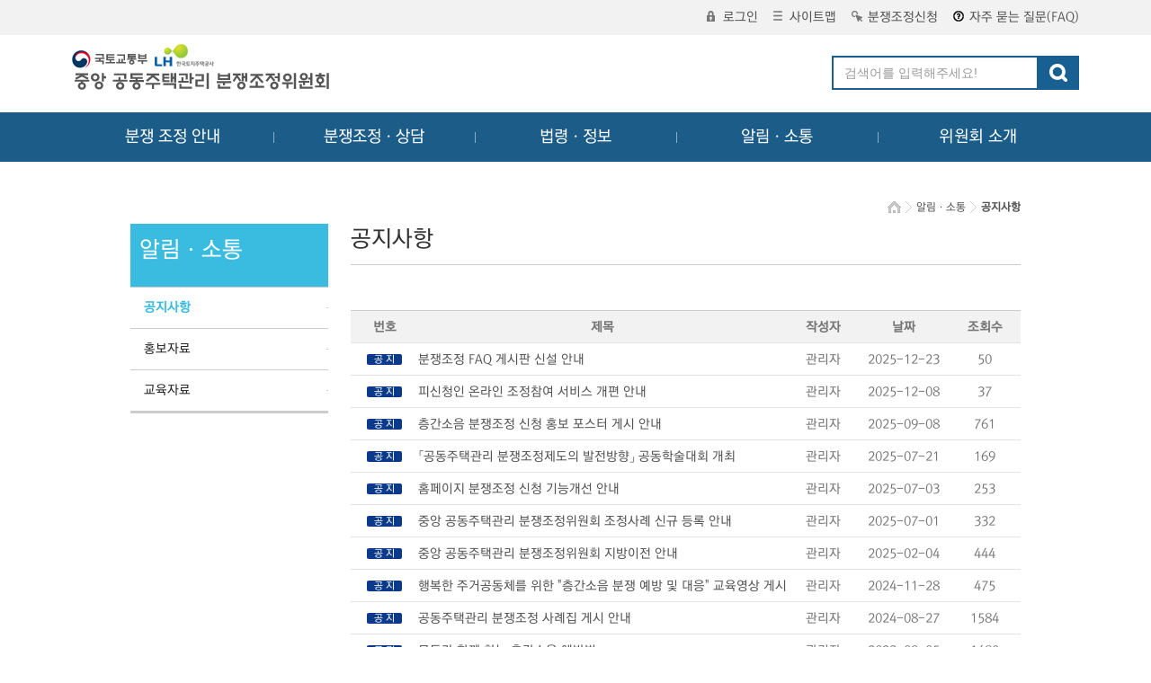

--- FILE ---
content_type: text/html;charset=utf-8
request_url: https://namc.molit.go.kr/board/boardList.do;jsessionid=D332AD63A7C8C48DBF5A851950173658?menu=3&boardGroup=notice
body_size: 56385
content:



  
<!DOCTYPE html>  
<html lang="ko">
<head>  
	<title>중앙 공동주택관리 분쟁조정위원회</title>
	<meta http-equiv="Content-Type" content="text/html; charset=utf-8" />
	<meta http-equiv="X-UA-Compatible" content="IE=edge" />
	<meta name="description" content="공동주택, 아파트 분쟁조정, 입대의, 동대표, 관리비, 하자, 층간소음, 관리소." />
	<meta name="title" content="중앙공동주택관리 분쟁조정위원회" />
	<meta name="keywords" content="아파트 등 공동주택 분쟁, 입주자대표회의 및 동대표 분쟁, 관리비 및 장기수선충당금 분쟁, 선거관리위원회 분쟁, 누수 및 역류 등 공용부문 하자 분쟁, 층간소음 분쟁" />
	<meta property="og:type" content="website" />
	<meta property="og:title" content="중앙공동주택관리분쟁조정위원회" />
	<meta property="og:description" content="공동주택, 아파트 분쟁조정, 입대의, 동대표, 관리비, 하자, 층간소음, 관리소." />
	<meta property="og:url" content="http://namc.molit.go.kr" />
	<link rel="stylesheet" type="text/css" href="/css/sub.css" />
	<script src="/js/jquery-1.10.2.js"></script>
	<script src="/js/jquery-ui-1.10.4.custom.min.js"></script>
	<script src="/js/namc.common.js"></script>
	<script src="/js/namc.ajax.js"></script>
	
	<link rel="stylesheet" type="text/css" href="/css/reset.css" />
	<link rel="stylesheet" type="text/css" href="/css/common.css?v=3" />
	<link rel="stylesheet" type="text/css" href="/css/board.css" />
	<link rel="stylesheet" type="text/css" href="/css/jquery-ui-1.10.4.custom.min.css">
	<link rel="stylesheet" type="text/css" href="/css/membership.css" />
	
	<link rel="stylesheet" type="text/css" href="/css/gnb.css" media="all" />
	<link rel="stylesheet" type="text/css" href="/font/font.css" media="all" />
	<link rel="stylesheet" type="text/css" href="/css/main.css" media="all" />
	<link rel="stylesheet" type="text/css" href="/bxslider/jquery.bxslider.css" media="all" />
	<script type="text/javascript" src="/js/gnb.js"></script>
	<script type="text/javascript" src="/bxslider/jquery.bxslider.js"></script>
	
	<script>

		var Menu = function(){
			this.setSelect = function(sub0Index, sub1Index, sub2Index, sub3Index){
				$("#lnb>ul").eq(sub0Index-1).find(">li").eq(sub1Index-1).addClass("on");
				$("#lnb>ul").eq(sub0Index-1).find(">li").eq(sub1Index-1).find(">ul>li").eq(sub2Index-1).addClass("on");
				$("#lnb>ul").eq(sub0Index-1).find(">li").eq(sub1Index-1).find(">ul>li").eq(sub2Index-1).find(">ul>li").eq(sub3Index-1).addClass("on");
			};
		};
	</script>


</head>
<body style="line-height: 25px;">
	<a href="#menuArea" class="sr-only sr-only-focusable">메뉴 바로가기</a>
	<a href="#main" class="sr-only sr-only-focusable">컨텐츠 바로가기</a>
	


<script>
function fn_searchSubmit() {
	if($("#keyword").val() == "")
	{
		$("#keyword").focus();
		alert("검색어를 입력하세요.");
		return false;
	}
	
	var frm = document.hsForm;
	frm.submit();
	
	return false;
}

</script>
<div class="header">
	<div class="top" style="width: 100%;">
		<div class="container">
			<ul class="breadcrumb pull-right">
				
					<li><a href="/login/loginForm.do?menu=5"><em class="icon-xs-login"></em>로그인</a></li>
				
				
				<li><a href="/cmmn/siteMap.do"><em class="icon-xs-sitemap"></em>사이트맵</a></li>
				<!-- 자가진단 완료 구분값 : Pstep 추가 : 분쟁조정 신청시 자가진단으로 이동시키기 위한 값-->				
				<li><a href="/dpconcil/apply/plaintiffStep1.do?menu=1&amp;type=Pstep"><em class="icon-xs-dispute"></em>분쟁조정신청</a></li>				
				<li><a href="/board/boardList.do?menu=5&amp;boardGroup=question"><em class="icon-xs-qna"></em>자주 묻는 질문(FAQ)</a></li>				
			</ul>
		</div>
	</div>
	<div class="container">
		<h1><a href="/cmmn/main.do" class="navbar-brand">중앙공동주택관리 분쟁조정위원회</a></h1>
		<!-- <div class="logo_815"><img src="/images/logo_815.png" alt="광복80 빛나는 발걸음, 새로운 길"></div> -->
		<div class="search-box">
			<form id="hsForm" name="hsForm" method="post" action="/search/search.do">
			<div class="input-group">
				<label for="keyword" style="display: none;"></label>
				<input type="text" id="keyword" name="keyword" value="" class="form-control" placeholder="검색어를 입력해주세요!">
				<span class="input-group-btn">
					<button class="btn btn-search" type="button" onclick="fn_searchSubmit(); return false;"><img src="/images/icon-search.png" alt="검색"></button>
				</span>
			</div>	
			</form>
		</div>
	</div>
	<div class="navbar">
		<div id="menuArea">
			<ul class="container">
				<li class="gnbOne">
					<a href="/intro/systemFaq.do?menu=5" class="one">분쟁 조정 안내</a>
					<ul class="gnbTwo">
						<li><a href="/intro/systemFaq.do?menu=5">제도 안내</a></li>
						<li><a href="/intro/manageEffect.do?menu=5">운영 효과</a></li>
						<li><a href="/intro/systemProcess.do?menu=5">분쟁조정절차</a></li>						
						<li><a href="/dpconcil/installationCondition.do?menu=5">지방 분쟁조정위원회 현황</a></li>
						<li><a href="/board/boardList.do?menu=5&amp;boardGroup=question">자주 묻는 질문(FAQ)</a></li>
					</ul>
				</li>
				<li class="gnbOne">
					<a href="/dpconcil/systemStand.do?menu=1" class="one">분쟁조정ㆍ상담</a>
					<ul class="gnbTwo">
						<li><a href="/dpconcil/systemStand.do?menu=1">신청기준 및 유의사항</a></li>
						<li><a href="/dpconcil/apply/selfDiagnosis.do?menu=1">분쟁조정신청 자가진단</a></li>
						<li><a href="/dpconcil/template.do?menu=1">신청서식 다운로드</a></li>
						<!-- 자가진단 완료 구분값 : Pstep 추가 : 분쟁조정 신청시 자가진단으로 이동시키기 위한 값-->
						<li><a href="/dpconcil/apply/plaintiffStep1.do?menu=1&amp;type=Pstep">분쟁조정신청</a></li>					
						<li><a href="/board/boardList.do?menu=1&amp;boardGroup=qna">분쟁조정상담</a></li>
						<li><a href="/dpconcil/apply/applyView.do?menu=1">나의사건조회(신청인)</a></li>
						<li><a href="/dpconcil/apply/defendantStep1.do?menu=1">나의사건조회(피신청인)</a></li>						
					</ul>
				</li>
				<li class="gnbOne">
					<a href="/info/relatedLaw.do?menu=2" class="one">법령ㆍ정보</a>
					<ul class="gnbTwo">
						<li><a href="/info/relatedLaw.do?menu=2">법령</a></li>
						<li><a href="/board/boardList.do?menu=2&amp;boardGroup=selfRule">자치규약</a></li>
						<li><a href="/board/boardList.do?menu=2&amp;boardGroup=faq">분쟁유형별 판례ㆍ유권해석</a></li>
						<li><a href="/board/boardList.do?menu=2&amp;boardGroup=case">조정사례</a></li>
					</ul>
				</li>
				<li class="gnbOne">
					<a href="/board/boardList.do?menu=3&amp;boardGroup=notice" class="one">알림ㆍ소통</a>
					<ul class="gnbTwo">
						<li><a href="/board/boardList.do?menu=3&amp;boardGroup=notice">공지사항</a></li>
						<li><a href="/board/boardList.do?menu=3&amp;boardGroup=prBoard">홍보자료</a></li>
						<li><a href="/board/boardList.do?menu=3&amp;boardGroup=education">교육자료</a></li>
					</ul>
				</li>
				<li class="gnbOne">
					<a href="/committee/chefSpeech.do?menu=4" class="one">위원회 소개</a>
					<ul class="gnbTwo">
						<li><a href="/committee/chefSpeech.do?menu=4">위원장 인사말</a></li>
						<li><a href="/committee/committeeIntro.do?menu=4">설립목적 및 위원회구성</a></li>
						<li><a href="/committee/committeeList.do?menu=4">위원소개</a></li>
						<li><a href="/committee/organizeIntro.do?menu=4">조직안내</a></li>
						<li><a href="/committee/visitGuide.do?menu=4">오시는 길</a></li>
					</ul>
				</li>
			</ul>
		</div>
		<div class="gnbBg" style="display: none;"></div>
	</div>
</div>

	<div id="wrap">
			



<link rel="stylesheet" type="text/css" href="/css/customer.css" />
<script>
	$(document).ready(function(){
		var currURL = document.location.href;
		var menuNum = "3";
		var boardGroup = "notice";
		if(menuNum == "1"){
			if(currURL.indexOf("/dpconcil/systemStand.do") > -1){
				$("#menu1_depth2").find("li").removeClass("on");
				$("#menu1_depth2").find("li").eq(0).addClass("on");
			}else if(currURL.indexOf("/dpconcil/apply/selfDiagnosis.do") > -1){
				$("#menu1_depth2").find("li").removeClass("on");
				$("#menu1_depth2").find("li").eq(1).addClass("on");
			}else if(currURL.indexOf("/dpconcil/template.do") > -1){
				$("#menu1_depth2").find("li").removeClass("on");
				$("#menu1_depth2").find("li").eq(2).addClass("on");
			}else if(currURL.indexOf("/dpconcil/apply/plaintiffStep1.do") > -1){
				$("#menu1_depth2").find("li").removeClass("on");
				$("#menu1_depth2").find("li").eq(3).addClass("on");
			}else if(boardGroup == "qna"){
				$("#menu1_depth2").find("li").removeClass("on");
				$("#menu1_depth2").find("li").eq(4).addClass("on");
			}else if(currURL.indexOf("/dpconcil/apply/applyView.do") > -1 || currURL.indexOf("/dpconcil/apply/applyViewContent.do") > -1){
				$("#menu1_depth2").find("li").removeClass("on");
				$("#menu1_depth2").find("li").eq(5).addClass("on");
			}
		}else if(menuNum == "2"){
			if(currURL.indexOf("/info/relatedLaw.do") > -1){
				$(".menu2_depth2").find("li").removeClass("on");
				$(".menu2_depth2").find("li").eq(0).addClass("on");
			}else if(currURL.indexOf("/info/relatedSites.do") > -1){
				$(".menu2_depth2").find("li").removeClass("on");
				$(".menu2_depth2").find("li").eq(5).addClass("on");
			}else{
				if(boardGroup == "selfRule"){
					$(".menu2_depth2").find("li").removeClass("on");
					$(".menu2_depth2").find("li").eq(1).addClass("on");	
				}else if(boardGroup == "faq"){
					$(".menu2_depth2").find("li").removeClass("on");
					$(".menu2_depth2").find("li").eq(2).addClass("on");
				}else if(boardGroup == "case"){
					$(".menu2_depth2").find("li").removeClass("on");
					$(".menu2_depth2").find("li").eq(3).addClass("on");
				}
			}	
		}else if(menuNum == "3"){
			if(boardGroup == "notice"){
				$(".menu3_depth2").find("li").removeClass("on");
				$(".menu3_depth2").find("li").eq(0).addClass("on");
			}else if(boardGroup == "prBoard"){
				$(".menu3_depth2").find("li").removeClass("on");
				$(".menu3_depth2").find("li").eq(1).addClass("on");
			}else if(boardGroup == "education"){
				$(".menu3_depth2").find("li").removeClass("on");
				$(".menu3_depth2").find("li").eq(2).addClass("on");
			}else if(boardGroup == "review"){
				$(".menu3_depth2").find("li").removeClass("on");
				$(".menu3_depth2").find("li").eq(3).addClass("on");
			}
		}else if(menuNum == "4"){
			if(currURL.indexOf("/committee/chefSpeech.do") > -1){
				$(".menu4_depth2").find("li").removeClass("on");
				$(".menu4_depth2").find("li").eq(0).addClass("on");
			}else if(currURL.indexOf("/committee/committeeIntro.do") > -1){
				$(".menu4_depth2").find("li").removeClass("on");
				$(".menu4_depth2").find("li").eq(1).addClass("on");
			}else if(currURL.indexOf("/committee/committeeList.do") > -1){
				$(".menu4_depth2").find("li").removeClass("on");
				$(".menu4_depth2").find("li").eq(2).addClass("on");
			}else if(currURL.indexOf("/committee/organizeIntro.do") > -1){
				$(".menu4_depth2").find("li").removeClass("on");
				$(".menu4_depth2").find("li").eq(3).addClass("on");
			}else if(currURL.indexOf("/committee/visitGuide.do") > -1){
				$(".menu4_depth2").find("li").removeClass("on");
				$(".menu4_depth2").find("li").eq(4).addClass("on");
			}
		}else if(menuNum == "5"){			
			if(currURL.indexOf("/intro/systemFaq.do") > -1){
				$(".menu5_depth2").find("li").removeClass("on");
				$(".menu5_depth2").find("li").eq(0).addClass("on");
			}else if(currURL.indexOf("/intro/manageEffect.do") > -1){
				$(".menu5_depth2").find("li").removeClass("on");
				$(".menu5_depth2").find("li").eq(1).addClass("on");
			}else if(currURL.indexOf("/intro/systemProcess.do") > -1){
				$(".menu5_depth2").find("li").removeClass("on");
				$(".menu5_depth2").find("li").eq(2).addClass("on");			
			}else if(currURL.indexOf("/dpconcil/installationCondition.do") > -1){
				$(".menu5_depth2").find("li").removeClass("on");
				$(".menu5_depth2").find("li").eq(3).addClass("on");			
			}else if(boardGroup == "question"){				
				$(".menu5_depth2").find("li").removeClass("on");
				$(".menu5_depth2").find("li").eq(4).addClass("on");
			}
		}
		//}
	});
</script>
<div id="subContents">
		<!-- 레프트메뉴 -->		
		<div id="lnb">
			<h2 style="display:none"><span class="title">분쟁조정ㆍ상담</span></h2>
			<ul class='depth2' id="menu1_depth2" style="display:none">
				<li><a href="/dpconcil/systemStand.do;jsessionid=4D9F820191DF3BC09B8F4730B4D9FD84?menu=1">신청기준 및 유의사항</a></li>
				<li><a href="/dpconcil/apply/selfDiagnosis.do;jsessionid=4D9F820191DF3BC09B8F4730B4D9FD84?menu=1">분쟁조정신청 자가진단</a></li>
				<li><a href="/dpconcil/template.do;jsessionid=4D9F820191DF3BC09B8F4730B4D9FD84?menu=1">신청서식 다운로드</a></li>				
				<!-- 자가진단 완료 구분값 : Pstep 추가 : 분쟁조정 신청시 자가진단으로 이동시키기 위한 값-->
				<li><a href="/dpconcil/apply/plaintiffStep1.do;jsessionid=4D9F820191DF3BC09B8F4730B4D9FD84?menu=1&amp;type=Pstep">분쟁조정신청</a></li>
				<li><a href="/board/boardList.do;jsessionid=4D9F820191DF3BC09B8F4730B4D9FD84?menu=1&amp;boardGroup=qna">분쟁조정상담</a></li>
				<li><a href="/dpconcil/apply/applyView.do;jsessionid=4D9F820191DF3BC09B8F4730B4D9FD84?menu=1">나의사건조회(신청인)</a></li>
				<li><a href="/dpconcil/apply/defendantStep1.do;jsessionid=4D9F820191DF3BC09B8F4730B4D9FD84?menu=1">나의사건조회(피신청인)</a></li>
			</ul>
			
			<h2 style="display:none;"><span class="title">법령ㆍ정보</span></h2>
			<ul class='depth2 menu2_depth2' style="display:none;">
				<li><a href="/info/relatedLaw.do;jsessionid=4D9F820191DF3BC09B8F4730B4D9FD84?menu=2">법령</a></li>
				<li><a href="/board/boardList.do;jsessionid=4D9F820191DF3BC09B8F4730B4D9FD84?menu=2&amp;boardGroup=selfRule">자치규약</a></li>
				<li><a href="/board/boardList.do;jsessionid=4D9F820191DF3BC09B8F4730B4D9FD84?menu=2&amp;boardGroup=faq">분쟁유형별 판례ㆍ유권해석</a></li>
				<li><a href="/board/boardList.do;jsessionid=4D9F820191DF3BC09B8F4730B4D9FD84?menu=2&amp;boardGroup=case">조정사례</a></li>
			</ul>
			
			<h2 style="display:block;"><span class="title">알림ㆍ소통</span></h2>
			<ul class='depth2 menu3_depth2' style="display:block;">
				<li><a href="/board/boardList.do;jsessionid=4D9F820191DF3BC09B8F4730B4D9FD84?menu=3&amp;boardGroup=notice">공지사항</a></li>
				<li><a href="/board/boardList.do;jsessionid=4D9F820191DF3BC09B8F4730B4D9FD84?menu=3&amp;boardGroup=prBoard">홍보자료</a></li>
				<li><a href="/board/boardList.do;jsessionid=4D9F820191DF3BC09B8F4730B4D9FD84?menu=3&amp;boardGroup=education">교육자료</a></li>
			</ul>			
			
			<h2 style="display:none;"><span class="title">위원회 소개</span></h2>
			<ul class='depth2 menu4_depth2' style="display:none;">
				<li><a href="/committee/chefSpeech.do;jsessionid=4D9F820191DF3BC09B8F4730B4D9FD84?menu=4">위원장 인사말</a></li>
				<li><a href="/committee/committeeIntro.do;jsessionid=4D9F820191DF3BC09B8F4730B4D9FD84?menu=4">설립목적 및 위원회구성</a></li>
				<li><a href="/committee/committeeList.do;jsessionid=4D9F820191DF3BC09B8F4730B4D9FD84?menu=4">위원소개</a></li>				
				<li><a href="/committee/organizeIntro.do;jsessionid=4D9F820191DF3BC09B8F4730B4D9FD84?menu=4">조직안내</a></li>
				<li><a href="/committee/visitGuide.do;jsessionid=4D9F820191DF3BC09B8F4730B4D9FD84?menu=4">오시는 길</a></li>
			</ul>
			
			<h2 style="display:none;"><span class="title">분쟁 조정 안내</span></h2>
			<ul class='depth2 menu5_depth2' style="display:none;">
				<li><a href="/intro/systemFaq.do;jsessionid=4D9F820191DF3BC09B8F4730B4D9FD84?menu=5">제도 안내</a></li>
				<li><a href="/intro/manageEffect.do;jsessionid=4D9F820191DF3BC09B8F4730B4D9FD84?menu=5">운영 효과</a></li>
				<li><a href="/intro/systemProcess.do;jsessionid=4D9F820191DF3BC09B8F4730B4D9FD84?menu=5">분쟁조정 절차</a></li>						
				<li><a href="/dpconcil/installationCondition.do?menu=5">지방 분쟁조정위원회 현황</a></li>	
				<li><a href="/board/boardList.do;jsessionid=4D9F820191DF3BC09B8F4730B4D9FD84?menu=5&amp;boardGroup=question">자주 묻는 질문(FAQ)</a></li>			
			</ul>
			<p class="sideImgBottom"></p>
		</div>
		
<!-- //레프트메뉴 -->	

		<hr />
		<hr />
		





<link rel="stylesheet" type="text/css" href="/css/magnific-popup.css" media="all" />
<script type="text/javascript" src="/js/jquery-ui-1.10.4.custom.min.js"></script>
<script type="text/javascript" src="/js/jquery.magnific-popup.min.js"></script>





	
	
	
	
		
	




	
		
	
	
	
	




	
	
	
	
		
	


<style type="text/css">
	/* 공통 */
	*, *:after, *:before {box-sizing:border-box;}
	.clearfix:after, .clearfix:before {content:'';display:table;}
	.clearfix:after {clear:both;}
	.text-center {text-align:center;}
	/* 갤러리 */
	.gallery {padding-left:0px;padding-right:0px;font-size:0.85rem;}
	.gallery .list-item {width:auto;margin-left:-10px;margin-right:-10px;padding:0;}
	.gallery .list-item h4 {height:50px;padding:0!important;text-indent:0;background:none!important;margin:0 0 8px;text-align:center;font-weight:600;}
	.gallery .list-item > li{list-style:none;padding-left:10px;padding-right:10px;width:33.3333%;float:left;}
	.gallery .item-box {border:1px solid #ddd;padding:20px;margin-bottom:30px;}
	.gallery .item-box .figure {position:relative;margin:-20px -20px 20px -20px;width:auto;height:230px;overflow:hidden;background-size:cover;}
	.gallery .item-box .figure img {max-width: 100%; max-height: 100%; display: block; margin: 0 auto;position: absolute;transform: translate(-50%,-50%);left: 50%;top: 50%;}
	.gallery .item-box .fig {height:40px;}
	.gallery .item-box .btn {padding:5px 10px;border:1px solid #eee;display:inline-block;line-height:1.6;}
	.gallery .item-box .btn img {margin-top:-1px;margin-right:5px;vertical-align:middle;display:inline-block;}
</style>

<script>

	//left 메뉴 선택 되게...
	if( "notice" != "law" && "notice" != "dataroom"){		
		var m = new Menu();
		if( "notice" == "notice" ){
			m.setSelect(2,2,null,null);
		}else if("notice" == "report"){
			m.setSelect(2,3,null,null);
		}else if("notice" == "faq"){
			m.setSelect(2,5,null,null);
		}else if("notice" == "qna"){
			m.setSelect(3,1,null,null);		
		}
	}

	if(!true){
		alert("접근 권한이 없습니다.");
		window.history.back();
	}
	
	if("notice" == "error"){
		alert("존재하지 않는 게시판입니다.");
		window.history.back();
	}

	$(window).ready(function(){
		$('.popup-link').magnificPopup({
			type: 'image',
			closeOnContentClick: true,
			closeBtnInside: true,
			fixedContentPos: true,
			image: {verticalFit: true},
			zoom: {enabled: true, duration: 400}
		});
		
		//자주묻는 질문과 답(faq)에서 탭클릭 시 해당 탭 선택 한다. 
		for(var i=0;i<=7;i++){			
			if(i == ""){
				$("#faqTab" + "").addClass("selectTab");
			}else{
				$("#faqTab" + i).removeClass("selectTab");
			};
		};
		
		
			
			
			$(".first").hide();
			$(".prev").hide();
			
		
		
		
			
			
			$(".next").hide();
			$(".nextEnd").hide();
			
		
		
		//제목 클릭시 글읽기 이동
		$(".title a").click(function(e){
			var boardNum = $(this).parent().children("input[name^='boardNum']").val(); //$(this).attr("boardNum");
			var passwordYn = $(this).parent().children("input[name^='passwordYn']").val(); //$(this).attr("passwordYn");
			var secretYn = $(this).parent().children("input[name^='secretYn']").val(); //$(this).attr("secretYn");
			
			if(passwordYn == "Y" && secretYn =="1"){
				$("#passwordDialog").remove();
				$("body").append("<div id='passwordDialog'></div>");
				$("#passwordDialog").dialog({
					title : "비밀번호 입력",
					height :80,
					width : 220,
					position : {of : this},
					autoOpen: true,
					show: {effect: "fold",duration: 500},
					hide: {effect: "slideUp",duration: 500},
					resizable : false,
					draggable : false
				});
				$("#passwordDialog").append("<input type='password' id='txtPassword' style='width:150px'>");
				$("#passwordDialog").append("<input type='button' id='btnBoardConfirmExe' value='확인' style='height:20px;'>");
				$("#btnBoardConfirmExe").click(function(e){
					var param = "boardNum=" + boardNum;
					param += "&password=" + $("#txtPassword").val();
					$.post("/board/checkReadBoardYN.do;jsessionid=4D9F820191DF3BC09B8F4730B4D9FD84?"+namc.common.getParamString(), param, function( data ){
						if(data == "success"){
							goBoardRead(boardNum, $("#txtPassword").val());
						}else{
							alert("비밀번호 확인 후 다시 실행하여 주십시요.");
						}
					}); 
				});
			}else if(passwordYn == "N" && secretYn =="1"){
				var param = "boardNum=" + boardNum;
				$.post("/board/checkReadBoardYN.do;jsessionid=4D9F820191DF3BC09B8F4730B4D9FD84?"+namc.common.getParamString(), param, function( data ){
					if(data == "success"){
						goBoardRead(boardNum, "");
					}else{
						alert("다른회원님의 비밀글은 접근할 수 없습니다.");
					}
				}); 
			}else{
				var param = "boardNum=" + boardNum;
				goBoardRead(boardNum, "");
			}
		});
		
		// 글쓰기 버튼 클릭
		
		
		$("#btnListSearch").click(function(e){
			searchPage();
		});
		
		$(".pageNum").click(function(e){
			movePage($(this).children("input[name^='pageNum']").val());
		});
		
		// 카테고리 선택
		$("#selCategory").change(function(e){
			categoryPage();
		});
		
		// 검색타입과 검색어 셋팅
		
		
		//자주묻는 질문과 답(faq)에서 탭클릭 이벤트
		$(".faqTabBox li").click(function(e){
			if("notice" == "faq" || "notice" == "case" || "notice" == "question"){
				var param = "dummytime=2026/01/09 13:28";
				param += "&keyWordGbn=" + $("#selKeyWordGbn").val();
				param += "&searchKeyWord=" + $("#inpSearchKeyWord").val();
				
				if($(this).attr('id').substring($(this).attr('id').length - 1 , $(this).attr('id').length) != 0){
					param += "&categoryNum=" + $(this).attr('id').substring($(this).attr('id').length - 1 , $(this).attr('id').length);	
				}
				namc.common.submit("/board/boardList.do;jsessionid=4D9F820191DF3BC09B8F4730B4D9FD84?"+namc.common.getParamString(), param);
			}
		});
	});
	
	function goBoardWrite(){
		var param = "dummytime=2026/01/09 13:28";
		param += getPageNumParam();
		param += getSearchParam();
		param += getCategoryParam();			
		
		//20240325 @kjh 분쟁상담신청시 개인정보동의화면 호출
 		if ("notice" == "qna") { 			
 			namc.common.submit("/board/qnaPersonalAgree.do;jsessionid=4D9F820191DF3BC09B8F4730B4D9FD84?"+namc.common.getParamString(), param);						
		} else {			
			namc.common.submit("/board/boardWrite.do;jsessionid=4D9F820191DF3BC09B8F4730B4D9FD84?"+namc.common.getParamString(), param);		
		}		
		
	}
	
	function goBoardRead(boardNum,pw){
		var param = "dummytime=2026/01/09 13:28";
		param += getPageNumParam();
		param += getSearchParam();
		param += getCategoryParam();
		param += "&boardNum="+boardNum;
		param += "&password="+pw;
		namc.common.submit("/board/boardRead.do;jsessionid=4D9F820191DF3BC09B8F4730B4D9FD84?"+namc.common.getParamString(), param);
	}
	
	//select box로 분류를 선택 할때 사용됨. 항목선택 시 분류에 해당하는 글 조회
	function categoryPage(){
		var param = "dummytime=2026/01/09 13:28";
		param += "&categoryNum=" + $("#selCategory").val();
		param += getSearchParam();
		namc.common.submit("/board/boardList.do;jsessionid=4D9F820191DF3BC09B8F4730B4D9FD84?"+namc.common.getParamString(), param)
	}
	
	function searchPage(){
		var param = "dummytime=2026/01/09 13:28";
		param += "&keyWordGbn=" + $("#selKeyWordGbn").val();
		param += "&searchKeyWord=" + $("#inpSearchKeyWord").val();
		param += getCategoryParam();
		namc.common.submit("/board/boardList.do;jsessionid=4D9F820191DF3BC09B8F4730B4D9FD84?"+namc.common.getParamString(), param)
	}
	function movePage(pageNum){
		var param = "dummytime=2026/01/09 13:28";
		param += "&pageNum="+pageNum;
		param += getSearchParam();
		param += getCategoryParam();
		namc.common.submit("/board/boardList.do;jsessionid=4D9F820191DF3BC09B8F4730B4D9FD84?"+namc.common.getParamString(), param);
	}
	
	function getSearchParam(){
		var param = "";
		
		return param;
	}
	
	function getCategoryParam(){
		var param = "";
		
		return param;
	}
	
	function getPageNumParam(){
		var param = "";
		param += "&pageNum=";
		return param;
	}

	//filedown load
	function fileDownLoad(fileName){
		var u = "/board/filedownLoad.do;jsessionid=4D9F820191DF3BC09B8F4730B4D9FD84";
		var p = {
				fileName : fileName
				,board : "board"
		};
		namc.common.download(u, p);
	}
	
	/* 
	    게시판 첨부파일 다운로드시 첨부파일 다운로드 카운트 저장로직 호출 
	    게시판 종류 : 공지사항 , 교육자로 , 홍보자료
	    김태연과장 요청사항20241127 @kjh	    
	*/
	function fileDownLoadCount(boardGroup,boardNum,insDt){			
		
		$.ajax({
			type: "POST",								
			url:"/board/insertBoardFileDownCnt.do",					
			data:{"boardGroup": boardGroup, "boardNum": boardNum, "insDt": insDt},				
			dataType:"text",
			success:function(data) {					
				if (data == "error") {
					alert("시스템관리자에게 문의하세요.");
				} else {						
				}				
			}				
		});			
	}	
	
</script>

<div id="contentBox">
	<div class="content" id="contents">
	
	
		<div class="locWr">
			<div class="location">
				<ul>
					<li class='home'><img src='../images/ic_home.gif' alt='HOME'/></li>
					<li>알림ㆍ소통</li>
					<li class='last'>공지사항</li>
				</ul>
			</div>
		</div>
		<div class="conTitWr mantoman">
			<h2>공지사항</h2>
		</div>
	
	
	
	
	
	
	
	
	
	
	
	
	
	
	<div class="contents">
		
		
		
			
			
				<table class="list mt10">
					<caption> 목록보기</caption>
					<colgroup>
						<col style="width:75px" />
							
							
						<col />
						<col style="width:80px" />
						
							<col style="width:100px" />
						
						<col style="width:80px" />
					</colgroup>
					<thead>
					<tr class="th_back">
						<th scope="col" abbr="번호" class="th_div">번호</th>
						
						
						<th scope="col" abbr="제목" class="th_div">제목</th>
						<th scope="col" abbr="작성자" class="th_div">작성자</th>
						
							<th scope="col" abbr="날짜" class="th_div">날짜</th>
						
						<th scope="col" abbr="조회수" class="th_div last_div">조회수</th>
					</tr>
					</thead>
					<tbody>
						
						
						
							
								
									 
									 
								
								
							
							<tr class="notice">
								<td><span style="padding: 0px 8px;font-size: 11px;color: #fff;border-radius: 2px;background: #0b3a8a;vertical-align: top;">공 지</span></td>
								
								<td class="title" style='text-align:left; '>
									<span>
										
										
										<a href="javascript:void(0)">분쟁조정 FAQ 게시판 신설 안내</a>
										<input type="hidden" id="boardNum1" name="boardNum1" value="5183"/>
										<input type="hidden" id="secretYn1" name="secretYn1" value="0"/>
										<input type="hidden" id="passwordYn1" name="passwordYn1" value="N"/>
									</span>
									
									
									
									
									
									
								</td>
								<td>관리자</td>
								
									<td>2025-12-23</td>
								
								<td>50</td>
							</tr>
						
							
								
									 
									 
								
								
							
							<tr class="notice">
								<td><span style="padding: 0px 8px;font-size: 11px;color: #fff;border-radius: 2px;background: #0b3a8a;vertical-align: top;">공 지</span></td>
								
								<td class="title" style='text-align:left; '>
									<span>
										
										
										<a href="javascript:void(0)">피신청인 온라인 조정참여 서비스 개편 안내</a>
										<input type="hidden" id="boardNum2" name="boardNum2" value="5131"/>
										<input type="hidden" id="secretYn2" name="secretYn2" value="0"/>
										<input type="hidden" id="passwordYn2" name="passwordYn2" value="N"/>
									</span>
									
									
									
									
									
									
								</td>
								<td>관리자</td>
								
									<td>2025-12-08</td>
								
								<td>37</td>
							</tr>
						
							
								
									 
									 
								
								
							
							<tr class="notice">
								<td><span style="padding: 0px 8px;font-size: 11px;color: #fff;border-radius: 2px;background: #0b3a8a;vertical-align: top;">공 지</span></td>
								
								<td class="title" style='text-align:left; '>
									<span>
										
										
										<a href="javascript:void(0)">층간소음 분쟁조정 신청 홍보 포스터 게시 안내</a>
										<input type="hidden" id="boardNum3" name="boardNum3" value="4971"/>
										<input type="hidden" id="secretYn3" name="secretYn3" value="0"/>
										<input type="hidden" id="passwordYn3" name="passwordYn3" value="N"/>
									</span>
									
									
									
									
									
									
								</td>
								<td>관리자</td>
								
									<td>2025-09-08</td>
								
								<td>761</td>
							</tr>
						
							
								
									 
									 
								
								
							
							<tr class="notice">
								<td><span style="padding: 0px 8px;font-size: 11px;color: #fff;border-radius: 2px;background: #0b3a8a;vertical-align: top;">공 지</span></td>
								
								<td class="title" style='text-align:left; '>
									<span>
										
										
										<a href="javascript:void(0)">「공동주택관리 분쟁조정제도의 발전방향」 공동학술대회 개최</a>
										<input type="hidden" id="boardNum4" name="boardNum4" value="4877"/>
										<input type="hidden" id="secretYn4" name="secretYn4" value="0"/>
										<input type="hidden" id="passwordYn4" name="passwordYn4" value="N"/>
									</span>
									
									
									
									
									
									
								</td>
								<td>관리자</td>
								
									<td>2025-07-21</td>
								
								<td>169</td>
							</tr>
						
							
								
									 
									 
								
								
							
							<tr class="notice">
								<td><span style="padding: 0px 8px;font-size: 11px;color: #fff;border-radius: 2px;background: #0b3a8a;vertical-align: top;">공 지</span></td>
								
								<td class="title" style='text-align:left; '>
									<span>
										
										
										<a href="javascript:void(0)">홈페이지 분쟁조정 신청 기능개선 안내</a>
										<input type="hidden" id="boardNum5" name="boardNum5" value="4856"/>
										<input type="hidden" id="secretYn5" name="secretYn5" value="0"/>
										<input type="hidden" id="passwordYn5" name="passwordYn5" value="N"/>
									</span>
									
									
									
									
									
									
								</td>
								<td>관리자</td>
								
									<td>2025-07-03</td>
								
								<td>253</td>
							</tr>
						
							
								
									 
									 
								
								
							
							<tr class="notice">
								<td><span style="padding: 0px 8px;font-size: 11px;color: #fff;border-radius: 2px;background: #0b3a8a;vertical-align: top;">공 지</span></td>
								
								<td class="title" style='text-align:left; '>
									<span>
										
										
										<a href="javascript:void(0)">중앙 공동주택관리 분쟁조정위원회 조정사례 신규 등록 안내</a>
										<input type="hidden" id="boardNum6" name="boardNum6" value="4846"/>
										<input type="hidden" id="secretYn6" name="secretYn6" value="0"/>
										<input type="hidden" id="passwordYn6" name="passwordYn6" value="N"/>
									</span>
									
									
									
									
									
									
								</td>
								<td>관리자</td>
								
									<td>2025-07-01</td>
								
								<td>332</td>
							</tr>
						
							
								
									 
									 
								
								
							
							<tr class="notice">
								<td><span style="padding: 0px 8px;font-size: 11px;color: #fff;border-radius: 2px;background: #0b3a8a;vertical-align: top;">공 지</span></td>
								
								<td class="title" style='text-align:left; '>
									<span>
										
										
										<a href="javascript:void(0)">중앙 공동주택관리 분쟁조정위원회 지방이전 안내</a>
										<input type="hidden" id="boardNum7" name="boardNum7" value="4393"/>
										<input type="hidden" id="secretYn7" name="secretYn7" value="0"/>
										<input type="hidden" id="passwordYn7" name="passwordYn7" value="N"/>
									</span>
									
									
									
									
									
									
								</td>
								<td>관리자</td>
								
									<td>2025-02-04</td>
								
								<td>444</td>
							</tr>
						
							
								
									 
									 
								
								
							
							<tr class="notice">
								<td><span style="padding: 0px 8px;font-size: 11px;color: #fff;border-radius: 2px;background: #0b3a8a;vertical-align: top;">공 지</span></td>
								
								<td class="title" style='text-align:left; '>
									<span>
										
										
										<a href="javascript:void(0)">행복한 주거공동체를 위한 &#034;층간소음 분쟁 예방 및 대응&#034; 교육영상 게시</a>
										<input type="hidden" id="boardNum8" name="boardNum8" value="4307"/>
										<input type="hidden" id="secretYn8" name="secretYn8" value="0"/>
										<input type="hidden" id="passwordYn8" name="passwordYn8" value="N"/>
									</span>
									
									
									
									
									
									
								</td>
								<td>관리자</td>
								
									<td>2024-11-28</td>
								
								<td>475</td>
							</tr>
						
							
								
									 
									 
								
								
							
							<tr class="notice">
								<td><span style="padding: 0px 8px;font-size: 11px;color: #fff;border-radius: 2px;background: #0b3a8a;vertical-align: top;">공 지</span></td>
								
								<td class="title" style='text-align:left; '>
									<span>
										
										
										<a href="javascript:void(0)">공동주택관리 분쟁조정 사례집 게시 안내</a>
										<input type="hidden" id="boardNum9" name="boardNum9" value="4174"/>
										<input type="hidden" id="secretYn9" name="secretYn9" value="0"/>
										<input type="hidden" id="passwordYn9" name="passwordYn9" value="N"/>
									</span>
									
									
									
									
									
									
								</td>
								<td>관리자</td>
								
									<td>2024-08-27</td>
								
								<td>1584</td>
							</tr>
						
							
								
									 
									 
								
								
							
							<tr class="notice">
								<td><span style="padding: 0px 8px;font-size: 11px;color: #fff;border-radius: 2px;background: #0b3a8a;vertical-align: top;">공 지</span></td>
								
								<td class="title" style='text-align:left; '>
									<span>
										
										
										<a href="javascript:void(0)">모두가 함께 하는 층간소음 예방법</a>
										<input type="hidden" id="boardNum10" name="boardNum10" value="3703"/>
										<input type="hidden" id="secretYn10" name="secretYn10" value="0"/>
										<input type="hidden" id="passwordYn10" name="passwordYn10" value="N"/>
									</span>
									
									
									
									
									
									
								</td>
								<td>관리자</td>
								
									<td>2023-09-05</td>
								
								<td>1480</td>
							</tr>
						
							
								
								
									 
									 
									 
								
							
							<tr class="">
								<td>60</td>
								
								<td class="title" style='text-align:left; '>
									<span>
										
										
										<a href="javascript:void(0)">분쟁조정 FAQ 게시판 신설 안내</a>
										<input type="hidden" id="boardNum11" name="boardNum11" value="5183"/>
										<input type="hidden" id="secretYn11" name="secretYn11" value="0"/>
										<input type="hidden" id="passwordYn11" name="passwordYn11" value="N"/>
									</span>
									
									
									
									
									
									
								</td>
								<td>관리자</td>
								
									<td>2025-12-23</td>
								
								<td>50</td>
							</tr>
						
							
								
								
									 
									 
									 
								
							
							<tr class="">
								<td>59</td>
								
								<td class="title" style='text-align:left; '>
									<span>
										
										
										<a href="javascript:void(0)">피신청인 온라인 조정참여 서비스 개편 안내</a>
										<input type="hidden" id="boardNum12" name="boardNum12" value="5131"/>
										<input type="hidden" id="secretYn12" name="secretYn12" value="0"/>
										<input type="hidden" id="passwordYn12" name="passwordYn12" value="N"/>
									</span>
									
									
									
									
									
									
								</td>
								<td>관리자</td>
								
									<td>2025-12-08</td>
								
								<td>37</td>
							</tr>
						
							
								
								
									 
									 
									 
								
							
							<tr class="">
								<td>58</td>
								
								<td class="title" style='text-align:left; '>
									<span>
										
										
										<a href="javascript:void(0)">법원연계조정 제도 도입 관련 교육 실시</a>
										<input type="hidden" id="boardNum13" name="boardNum13" value="5016"/>
										<input type="hidden" id="secretYn13" name="secretYn13" value="0"/>
										<input type="hidden" id="passwordYn13" name="passwordYn13" value="N"/>
									</span>
									
									
									
									
									
									
								</td>
								<td>관리자</td>
								
									<td>2025-09-26</td>
								
								<td>24</td>
							</tr>
						
							
								
								
									 
									 
									 
								
							
							<tr class="">
								<td>57</td>
								
								<td class="title" style='text-align:left; '>
									<span>
										
										
										<a href="javascript:void(0)">층간소음 분쟁조정 신청 홍보 포스터 게시 안내</a>
										<input type="hidden" id="boardNum14" name="boardNum14" value="4971"/>
										<input type="hidden" id="secretYn14" name="secretYn14" value="0"/>
										<input type="hidden" id="passwordYn14" name="passwordYn14" value="N"/>
									</span>
									
									
									
									
									
									
								</td>
								<td>관리자</td>
								
									<td>2025-09-08</td>
								
								<td>761</td>
							</tr>
						
							
								
								
									 
									 
									 
								
							
							<tr class="">
								<td>56</td>
								
								<td class="title" style='text-align:left; '>
									<span>
										
										
										<a href="javascript:void(0)">「공동주택관리 분쟁조정제도의 발전방향」 공동학술대회 개최</a>
										<input type="hidden" id="boardNum15" name="boardNum15" value="4877"/>
										<input type="hidden" id="secretYn15" name="secretYn15" value="0"/>
										<input type="hidden" id="passwordYn15" name="passwordYn15" value="N"/>
									</span>
									
									
									
									
									
									
								</td>
								<td>관리자</td>
								
									<td>2025-07-21</td>
								
								<td>169</td>
							</tr>
						
							
								
								
									 
									 
									 
								
							
							<tr class="">
								<td>55</td>
								
								<td class="title" style='text-align:left; '>
									<span>
										
										
										<a href="javascript:void(0)">홈페이지 분쟁조정 신청 기능개선 안내</a>
										<input type="hidden" id="boardNum16" name="boardNum16" value="4856"/>
										<input type="hidden" id="secretYn16" name="secretYn16" value="0"/>
										<input type="hidden" id="passwordYn16" name="passwordYn16" value="N"/>
									</span>
									
									
									
									
									
									
								</td>
								<td>관리자</td>
								
									<td>2025-07-03</td>
								
								<td>253</td>
							</tr>
						
							
								
								
									 
									 
									 
								
							
							<tr class="">
								<td>54</td>
								
								<td class="title" style='text-align:left; '>
									<span>
										
										
										<a href="javascript:void(0)">중앙 공동주택관리 분쟁조정위원회 조정사례 신규 등록 안내</a>
										<input type="hidden" id="boardNum17" name="boardNum17" value="4846"/>
										<input type="hidden" id="secretYn17" name="secretYn17" value="0"/>
										<input type="hidden" id="passwordYn17" name="passwordYn17" value="N"/>
									</span>
									
									
									
									
									
									
								</td>
								<td>관리자</td>
								
									<td>2025-07-01</td>
								
								<td>332</td>
							</tr>
						
							
								
								
									 
									 
									 
								
							
							<tr class="">
								<td>53</td>
								
								<td class="title" style='text-align:left; '>
									<span>
										
										
										<a href="javascript:void(0)">지방 공동주택관리 분쟁조정위원회 현행화 안내</a>
										<input type="hidden" id="boardNum18" name="boardNum18" value="4843"/>
										<input type="hidden" id="secretYn18" name="secretYn18" value="0"/>
										<input type="hidden" id="passwordYn18" name="passwordYn18" value="N"/>
									</span>
									
									
									
									
									
									
								</td>
								<td>관리자</td>
								
									<td>2025-06-30</td>
								
								<td>57</td>
							</tr>
						
							
								
								
									 
									 
									 
								
							
							<tr class="">
								<td>52</td>
								
								<td class="title" style='text-align:left; '>
									<span>
										
										
										<a href="javascript:void(0)">중앙 공동주택관리 분쟁조정위원회 지방이전 안내</a>
										<input type="hidden" id="boardNum19" name="boardNum19" value="4393"/>
										<input type="hidden" id="secretYn19" name="secretYn19" value="0"/>
										<input type="hidden" id="passwordYn19" name="passwordYn19" value="N"/>
									</span>
									
									
									
									
									
									
								</td>
								<td>관리자</td>
								
									<td>2025-02-04</td>
								
								<td>444</td>
							</tr>
						
							
								
								
									 
									 
									 
								
							
							<tr class="">
								<td>51</td>
								
								<td class="title" style='text-align:left; '>
									<span>
										
										
										<a href="javascript:void(0)">[응모조건 완화]공동주택 간접흡연 · 층간소음 예방 영상 공유이벤트</a>
										<input type="hidden" id="boardNum20" name="boardNum20" value="4314"/>
										<input type="hidden" id="secretYn20" name="secretYn20" value="0"/>
										<input type="hidden" id="passwordYn20" name="passwordYn20" value="N"/>
									</span>
									
									
									
									
									
									
								</td>
								<td>관리자</td>
								
									<td>2024-12-03</td>
								
								<td>345</td>
							</tr>
						
							
								
								
									 
									 
									 
								
							
							<tr class="">
								<td>50</td>
								
								<td class="title" style='text-align:left; '>
									<span>
										
										
										<a href="javascript:void(0)">행복한 주거공동체를 위한 &#034;층간소음 분쟁 예방 및 대응&#034; 교육영상 게시</a>
										<input type="hidden" id="boardNum21" name="boardNum21" value="4307"/>
										<input type="hidden" id="secretYn21" name="secretYn21" value="0"/>
										<input type="hidden" id="passwordYn21" name="passwordYn21" value="N"/>
									</span>
									
									
									
									
									
									
								</td>
								<td>관리자</td>
								
									<td>2024-11-28</td>
								
								<td>475</td>
							</tr>
						
							
								
								
									 
									 
									 
								
							
							<tr class="">
								<td>49</td>
								
								<td class="title" style='text-align:left; '>
									<span>
										
										
										<a href="javascript:void(0)">층간소음에 대처하는 현명한 자세(3단계 대처법)</a>
										<input type="hidden" id="boardNum22" name="boardNum22" value="4235"/>
										<input type="hidden" id="secretYn22" name="secretYn22" value="0"/>
										<input type="hidden" id="passwordYn22" name="passwordYn22" value="N"/>
									</span>
									
									
									
									
									
									
								</td>
								<td>관리자</td>
								
									<td>2024-10-14</td>
								
								<td>367</td>
							</tr>
						
							
								
								
									 
									 
									 
								
							
							<tr class="">
								<td>48</td>
								
								<td class="title" style='text-align:left; '>
									<span>
										
										
										<a href="javascript:void(0)">공동주택관리 분쟁조정 사례집 게시 안내</a>
										<input type="hidden" id="boardNum23" name="boardNum23" value="4174"/>
										<input type="hidden" id="secretYn23" name="secretYn23" value="0"/>
										<input type="hidden" id="passwordYn23" name="passwordYn23" value="N"/>
									</span>
									
									
									
									
									
									
								</td>
								<td>관리자</td>
								
									<td>2024-08-27</td>
								
								<td>1584</td>
							</tr>
						
							
								
								
									 
									 
									 
								
							
							<tr class="">
								<td>47</td>
								
								<td class="title" style='text-align:left; '>
									<span>
										
										
										<a href="javascript:void(0)">[영상툰] 행복한 공동주택 생활을 위한 ‘층간소음 대처법‘</a>
										<input type="hidden" id="boardNum24" name="boardNum24" value="4104"/>
										<input type="hidden" id="secretYn24" name="secretYn24" value="0"/>
										<input type="hidden" id="passwordYn24" name="passwordYn24" value="N"/>
									</span>
									
									
									
									
									
									
								</td>
								<td>관리자</td>
								
									<td>2024-07-08</td>
								
								<td>275</td>
							</tr>
						
							
								
								
									 
									 
									 
								
							
							<tr class="">
								<td>46</td>
								
								<td class="title" style='text-align:left; '>
									<span>
										
										
										<a href="javascript:void(0)">[영상툰] 행복한 공동주택 생활을 위한 ‘실내흡연‘</a>
										<input type="hidden" id="boardNum25" name="boardNum25" value="4103"/>
										<input type="hidden" id="secretYn25" name="secretYn25" value="0"/>
										<input type="hidden" id="passwordYn25" name="passwordYn25" value="N"/>
									</span>
									
									
									
									
									
									
								</td>
								<td>관리자</td>
								
									<td>2024-07-08</td>
								
								<td>158</td>
							</tr>
						
						
							
					</tbody>
				</table>
			
		
		<div class="paginate">
			
				<div class="paginate">
					<a href="#none" class="first"><img src="/images/btn_p_first.gif" alt="처음 페이지로 이동" /></a>
					<a href="#none" class="prev"><img src="/images/btn_p_prev.gif" alt="이전 페이지블록으로 이동" /></a>
					 
						
							
								&nbsp;<strong>1</strong>
								
							
						
							
								
								&nbsp;<a href="#none" class="pageNum">2<input type="hidden" id="pageNum2" name="pageNum2" value="2" /></a>
								
							
						
							
								
								&nbsp;<a href="#none" class="pageNum">3<input type="hidden" id="pageNum3" name="pageNum3" value="3" /></a>
								
							
						
							
								
								&nbsp;<a href="#none" class="pageNum">4<input type="hidden" id="pageNum4" name="pageNum4" value="4" /></a>
								
							
						
					<a href="#none" class="next"><img src="/images/btn_p_next.gif" alt="다음 페이지블록으로 이동" /></a> 
					<a href="#none" class="nextEnd"><img src="/images/btn_p_last.gif" alt="마지막 페이지로 이동" /></a> 
				</div>
			
			
			
		</div>
		<fieldset class="search_box">
			<legend>리스트 검색</legend>
			<select id="selKeyWordGbn">
				<option value="W">작성자</option>
				<option value="T" selected="selected">제목</option>
				<option value="C">내용</option>
				<option value="TC">제목+내용</option>
			</select>
			<input type="text" value="" class="inp_w150px" id="inpSearchKeyWord" style="height:20px;"/>
			<span class="btn btnConLInk" id="btnListSearch"><a href="#nooe">검색</a></span>
		</fieldset><!-- //search_box -->
		








<script>
	function fn_survey()
	{
		if($("#survey_contents").val() == "")
		{
			alert("의견내용을 입력해주세요.");
			return;
		}
		else if ($("#survey_contents").val().length > 60)
		{
			alert("60자까지 작성 가능합니다.");
			return;
		}
		
		$.ajax({
			type:"POST"
			,url:"/cmmn/webSurveyProc.do"
			,data:$("#surveyForm").serialize()
			,dataType:"text"
			,success:function(data){
				
				if(data == "lenError")
				{
					alert("60자까지 작성 가능합니다.");
					return;
				}
				else if(data == "error")
				{
					alert("입력되지 않은 항목이 있습니다.");
				}
				else
				{
					alert("소중한의견 감사합니다.");
					
					$("#survey_contents").val("");
					$("input:radio[name=survey_score][value=5]").prop("checked", true);
				}
			}
		});
	}
	
	var startJob = function(){
		nowUrl();
		pageNameSet();
	};
	
	var nowUrl = function(){
		var sHref = location.href;
		if(sHref.indexOf("boardWrite")>0){
			$('#survey_pageName').val($('#survey_pageName').val()+"글쓰기");
		}else if(sHref.indexOf("boardRepl")>0){
			$('#survey_pageName').val($('#survey_pageName').val()+"답글달기");
		}else if(sHref.indexOf("boardList")>0){
			$('#surveyForm').attr('style','padding-left: 17px;');
		}
	};
	
	var pageNameSet = function(){
/*
	law 관련법규 는 게시판을 찾을 수 없음.
 */
		var surveyPageName = $('#survey_pageName').val();
		if(surveyPageName == "qna-List"){surveyPageName = "분쟁조정ㆍ상담-분쟁조정상담-목록";
		}else if(surveyPageName == "qna-Read"){surveyPageName = "분쟁조정ㆍ상담-분쟁조정상담-상세보기";
		}else if(surveyPageName == "qna-글쓰기"){surveyPageName = "분쟁조정ㆍ상담-분쟁조정상담-글쓰기";
		}else if(surveyPageName == "selfRule-List"){surveyPageName = "법령ㆍ정보-자치규약-목록";
		}else if(surveyPageName == "selfRule-Read"){surveyPageName = "법령ㆍ정보-자치규약-상세보기";
		}else if(surveyPageName == "faq-List"){surveyPageName = "법령ㆍ정보-분쟁유형별판례ㆍ유권해석-목록";
		}else if(surveyPageName == "faq-Read"){surveyPageName = "법령ㆍ정보-분쟁유형별판례ㆍ유권해석-상세보기";
		}else if(surveyPageName == "case-List"){surveyPageName = "법령ㆍ정보-조정사례-목록";
		}else if(surveyPageName == "case-Read"){surveyPageName = "법령ㆍ정보-조정사례-상세보기";
		}else if(surveyPageName == "notice-List"){surveyPageName = "알림ㆍ소통-공지사항-목록";
		}else if(surveyPageName == "notice-Read"){surveyPageName = "알림ㆍ소통-공지사항-상세보기";
		}else if(surveyPageName == "prBoard-List"){surveyPageName = "알림ㆍ소통-홍보자료-목록";
		}else if(surveyPageName == "prBoard-Read"){surveyPageName = "알림ㆍ소통-홍보자료-상세보기";
		}else if(surveyPageName == "education-List"){surveyPageName = "알림ㆍ소통-교육자료-목록";
		}else if(surveyPageName == "education-Read"){surveyPageName = "알림ㆍ소통-교육자료-상세보기";
		}else if(surveyPageName == "review-List"){surveyPageName = "알림ㆍ소통-일반민원-목록";
		}else if(surveyPageName == "review-Read"){surveyPageName = "알림ㆍ소통-일반민원-상세보기";
		}else if(surveyPageName == "review-글쓰기"){surveyPageName = "알림ㆍ소통-일반민원-글쓰기";
		}
		
		$('#survey_pageName').val(surveyPageName);
	};
</script>
<form id="surveyForm" method="post" action="/cmmn/webSurveyProc.do" onsubmit="fn_survey(); return false;">
	<input type="hidden" name="survey_page" id="survey_page" value="boardListnotice" />
	<input type="hidden" name="survey_pageName" id="survey_pageName" value="notice-List" />
	<div class="survey">
		<div class="col">
			<p class="mb15">위원회에서 제공하는 정보와 사용편의성에 만족하셨습니까?</p>
			<p>
				<input type="radio" id="survey01" name="survey_score" value="5" checked="checked" /> <label for="survey01">매우만족</label>
				<input type="radio" id="survey02" name="survey_score" value="4" /> <label for="survey02">만족</label>
				<input type="radio" id="survey03" name="survey_score" value="3" /> <label for="survey03">보통</label>
				<input type="radio" id="survey04" name="survey_score" value="2" /> <label for="survey04">불만족</label>
				<input type="radio" id="survey05" name="survey_score" value="1" /> <label for="survey05">매우불만족</label>
			</p>
		</div>
		<div class="col ml30">
			<p class="mb5">의견쓰기(※60자 이내로 입력하십시요.)</p>
			<p>
				<label for="survey_contents" style="display: none;"></label>
				<input type="text" class="survey_input" id="survey_contents" name="survey_contents" maxlength="60" />
				<input type="submit" class="survey_btn" value="평가하기" />
			</p>
		</div>
	</div>
</form>
<script>
startJob();
</script>
	</div>
	</div>
</div>

	</div>
	

<div class="footer">
	<div class="container">
		<h2 class="foot-brand">중앙공동주택관리 분쟁조정위원회</h2>
		<ul class="breadcrumb">
			<li><a href="/info/relatedSites.do?menu=2">관련사이트</a></li>
			<li><a style= "font-weight : bold; text-decoration-line:underline;" href="/cmmn/personalDataPolicy.do">개인정보처리방침</a></li>			
			<li><a style= "font-weight : bold; text-decoration-line:underline;" target="_blank" title="새창으로 열림" onclick="window.open('/personalDataPolicyEasy.jsp','','width=1180,height=850'); return false;">개인정보 처리방침 EASY 버전</a></li>
			<li>대표번호 : 031-738-3300</li>
		</ul>
		<ul class="list-unstyled">
			<li>우 (52852) 경상남도 진주시 충의로 19 중앙 공동주택관리 분쟁조정위원회 </li>
			<li>COPYRIGHTS 2016 BY KOREA LAND & HOUSING CORPORATION ALL RESERVED.</li>
		</ul>
	</div>
</div>
</body>
</html>

--- FILE ---
content_type: text/css
request_url: https://namc.molit.go.kr/css/main.css
body_size: 6617
content:
/* main top bottom grid resetting*/
.main {margin-top:10px}
.main-top, .main-btm {margin-top:20px;margin-bottom:20px;}
.main-top {margin-left:-10px;margin-right:-10px;}
.main-top [class^='col-xs-'] {padding-left:10px;padding-right:10px;}
.main-top .col-xs-8 {width:770px;}
.main-top .col-xs-4 {width:370px;}
.main-btm {margin-left:-20px;margin-right:-20px;}
.main-btm [class^='col-xs-'] {padding-left:20px;padding-right:20px;}
.main-btm [class^='col-xs-']:nth-child(1) {width:36%;}
.main-btm [class^='col-xs-']:nth-child(2) {width:32%;}
.main-btm [class^='col-xs-']:nth-child(3) {width:32%;}

.visual:after, .visual:before {content:'';display:table;}
.visual:after {clear:both;}
.visual {margin-bottom:10px;}
.visual .slider {list-style:none;padding:0;margin:0;width:100%;}
.visual .slider img {max-width:100%;min-height:212px;}
.visual .bx-controls .bx-pager {bottom:0;}
.visual .bx-controls .bx-pager .bx-pager-link {background:rgba(0,0,0,0.2);}
.visual .bx-controls .bx-pager a.active {width:20px;background:#3a98d8 !important}
.visual .bx-controls .bx-pager a:hover {background:#1b9f78 !important;}
.visual .bx-controls .bx-pager a:focus {background:#3a98d8 !important;}

/* 퀵메뉴 */
.quikmenu1:after, .quikmenu1:before {content:'';display:table;}
.quikmenu1 {padding:0;list-style:none;margin:0;display:table;width:100%;}
.quikmenu1 > li {display:table-cell;width:20%;height:137px;vertical-align:middle;}
.quikmenu1 > li + li {border-left:1px solid #fff;}
.quikmenu1 > li > a {display:block;font-size:1.24em;font-weight:300;width:100%;height:100%;padding:15px;text-align:center;color:#fff;line-height:1.2;text-decoration:none;}
.quikmenu1 > li:nth-child(1) > a {background:#3a98d8;}
.quikmenu1 > li:nth-child(2) > a {background:#1b68a0;}
.quikmenu1 > li:nth-child(3) > a {background:#1b9f78;}
.quikmenu1 > li:nth-child(4) > a {background:#4a7267;}
.quikmenu1 > li:nth-child(5) > a {background:#4c598e;}
.quikmenu1 > li > a .icons {display:block;width:64px;height:55px;margin:5px auto 8px;background:url('../images/quikmenu1.png') no-repeat;}
.quikmenu1 > li > a .icons.icon01 {background-position:-15px 0px;}
.quikmenu1 > li > a .icons.icon02 {background-position:-163px 0px;}
.quikmenu1 > li > a .icons.icon03 {background-position:-314px 0px;}
.quikmenu1 > li > a .icons.icon04 {background-position:-464px 0px;}
.quikmenu1 > li > a .icons.icon05 {background-position:-610px 0px;}
.quikmenu1 > li > a:hover .icons.icon01 {background-position:-15px -2px;}
.quikmenu1 > li > a:hover .icons.icon02 {background-position:-163px -2px;}
.quikmenu1 > li > a:hover .icons.icon03 {background-position:-314px -2px;}
.quikmenu1 > li > a:hover .icons.icon04 {background-position:-464px -2px;}
.quikmenu1 > li > a:hover .icons.icon05 {background-position:-610px -2px;}


/* 공지사항 */
.notics {padding:0;list-style:none;}
.notics .nav-tabs li {width:34%;}
.notics .nav-tabs li > a{border-radius:0!important;font-weight:400;text-align:center;background:#eee;margin-right:0;font-size:16px;color:#4c4c4c;padding:8px 12px;border:1px solid transparent;}
.notics .nav-tabs li.active > a{background:#2c84c3;color:#fff;border:1px solid transparent;}
.notics .tab-content {position:relative;}
.notics .tab-content .more {position:absolute;top:-30px;right:0;font-size:1.1em;}
.notics .tab-content ul {padding-top:10px;}
.notics .tab-content li {position:relative;padding:0px;margin:5px 0;height:42px;}
.notics .tab-content li a{text-decoration:none;display:inline-block;width:100%;padding-left:40px;}
.notics .tab-content li a:before {position:absolute;left:10px;top:3px;content:'';display:block;width:20px;height:20px;background:url('../images/icon-sm-notice.png') no-repeat;}
.notics .tab-content li .badge {margin-top:-2px;margin-left:10px;}
.notics .tab-content li .date{position:absolute;right:0;bottom:0px;}
.notics .tab-content li .label{margin-left:5px;margin-right:5px;display:inline-block;text-align:center;width:55px;padding:5px;border-radius:5px !important;box-shadow:none;}

/* 팝업존 */
.popupzone:after, .popupzone:before {content:'';display:table;}
.popupzone:after {clear:both;}
.popupzone {width:100%;display:block;border:1px solid #eee;position:relative;}
.popupzone h3 {margin:0;font-size:1.2rem;color:#333;border-bottom:1px solid #eee;line-height:1.1;padding:10px 20px 8px 10px;}
.popupzone ul.slider{list-style:none;padding:0;margin:0;height:174px;}
.popupzone li {display:block;float:left;padding:0;}
.popupzone li > a{display:block;}
.popupzone .player {right:10px;left:auto;width:auto;}

/* 전화번호 */
.infozone {border:1px solid #ddd;padding:15px 20px;position:relative;margin-top:10px;background:#f2f2f2;height:136px;}
.infozone h3 {font-size:1.2rem;color:#333;margin:0;text-indent:-10px;}
.infozone .icon-rounded {position:absolute;left:20px;top:40px;background:url('../images/icon-infomation.png') no-repeat center 50% #fff;border:1px solid #eee;border-radius:50%;width:80px;height:80px;}
.infozone .info {list-style:none;margin-left:80px;padding:0;text-align:right;line-height:1.3;margin-top:5px;}
.infozone .info > li:nth-child(1) {font-size:30px;color:#134a80;letter-spacing:0.12rem;line-height:1.4;}
.infozone .info > li:nth-child(2) {font-size:1.1em;}
.infozone .info > li:nth-child(3) {font-size:0.95em;color:#ff3333;}

/* 교육자료 */
.education h3, .report h3 {color:#333;margin:0;padding:10px 0 10px;margin-bottom:15px;border-bottom:1px solid #ddd;position:relative;}
.education h3 .more, .report h3 .more {font-size:0.95em;float:right;margin-top:2px;}
.education .edu {margin-top:15px;}
.education .edu > li {padding-left:160px;position:relative;margin:15px 0;overflow:hidden;height:81px;}
.education .edu > li .thum {position:absolute;left:0;top:0;border:1px solid #ddd;}
.education .edu .date {margin:15px 0 0;}

/* 홍보자료 */
.report .thum:after, .report .thum:before {content:'';display:table;}
.report .thum:after {clear:both}
.report .thum {display:block;width:100%;margin-bottom:5px;border:1px solid #ddd;}

/* 관련베너 */
.partner {position:relative;padding-left:160px;width:100%;margin:20px auto}
.partner h3 {position:absolute;top:20px;left:0px;z-index:2;margin:0;font-size:1.2rem;color:#333;}
.partner h3:before {display:inline-block;content:'';width:24px;height:24px;background:url('../images/partner.png') no-repeat;vertical-align:middle;margin-right:5px;}
.partner .slider {width:100%;}
.partner .slider > .item {border:1px solid #ddd;display:block;}
.partner .player {left:100px;top:22px;width:auto;}
.partner .bx-wrapper {max-width:100% !important;}
